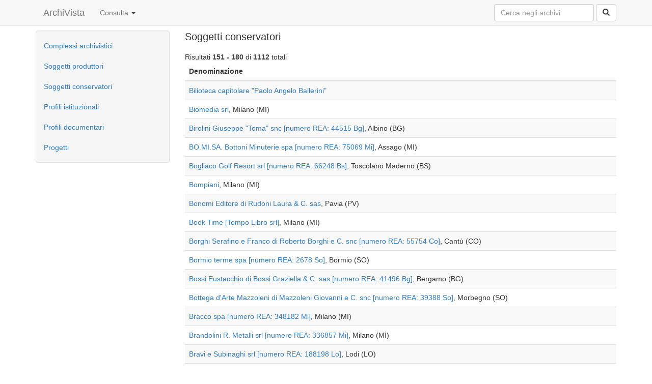

--- FILE ---
content_type: text/html; charset=utf-8
request_url: https://lombardiarchivi.servizirl.it/custodians?page=6
body_size: 17014
content:

<!DOCTYPE html>
<html lang="it">
  <head>
    <meta charset="utf-8">
    <title>Soggetti conservatori | ArchiVista</title>
    <meta name="viewport" content="width=device-width, initial-scale=1.0">
    <link rel="stylesheet" media="all" href="/assets/application-4e127eba941aadba1b5f5c9c830180dce2fccf1165f9577fd6347a7be97a39f7.css" />
    <script src="/assets/application-235af3b8af62839ccf9941df352756090ea3dbf83b908ca82fdd0028498fcf1c.js"></script>
    <meta name="csrf-param" content="authenticity_token" />
<meta name="csrf-token" content="5s9qYUQf061/76JugETMTFeTwdyIzb2uF4mq4/RDySStwGtos4Su3+Tz3ejjcYuSTpqWGh6rqyfLaBDx7KDltA==" />

    <!--[if lt IE 9]>
      <script>
/* per il momento e' stato incluso direttamente; da fare meglio tenendo conto anche della assets pipeline */
/**
* @preserve HTML5 Shiv 3.7.2 | @afarkas @jdalton @jon_neal @rem | MIT/GPL2 Licensed
* https://oss.maxcdn.com/html5shiv/3.7.2/html5shiv.min.js
*/
!function(a,b){function c(a,b){var c=a.createElement("p"),d=a.getElementsByTagName("head")[0]||a.documentElement;return c.innerHTML="x<style>"+b+"</style>",d.insertBefore(c.lastChild,d.firstChild)}function d(){var a=t.elements;return"string"==typeof a?a.split(" "):a}function e(a,b){var c=t.elements;"string"!=typeof c&&(c=c.join(" ")),"string"!=typeof a&&(a=a.join(" ")),t.elements=c+" "+a,j(b)}function f(a){var b=s[a[q]];return b||(b={},r++,a[q]=r,s[r]=b),b}function g(a,c,d){if(c||(c=b),l)return c.createElement(a);d||(d=f(c));var e;return e=d.cache[a]?d.cache[a].cloneNode():p.test(a)?(d.cache[a]=d.createElem(a)).cloneNode():d.createElem(a),!e.canHaveChildren||o.test(a)||e.tagUrn?e:d.frag.appendChild(e)}function h(a,c){if(a||(a=b),l)return a.createDocumentFragment();c=c||f(a);for(var e=c.frag.cloneNode(),g=0,h=d(),i=h.length;i>g;g++)e.createElement(h[g]);return e}function i(a,b){b.cache||(b.cache={},b.createElem=a.createElement,b.createFrag=a.createDocumentFragment,b.frag=b.createFrag()),a.createElement=function(c){return t.shivMethods?g(c,a,b):b.createElem(c)},a.createDocumentFragment=Function("h,f","return function(){var n=f.cloneNode(),c=n.createElement;h.shivMethods&&("+d().join().replace(/[\w\-:]+/g,function(a){return b.createElem(a),b.frag.createElement(a),'c("'+a+'")'})+");return n}")(t,b.frag)}function j(a){a||(a=b);var d=f(a);return!t.shivCSS||k||d.hasCSS||(d.hasCSS=!!c(a,"article,aside,dialog,figcaption,figure,footer,header,hgroup,main,nav,section{display:block}mark{background:#FF0;color:#000}template{display:none}")),l||i(a,d),a}var k,l,m="3.7.2",n=a.html5||{},o=/^<|^(?:button|map|select|textarea|object|iframe|option|optgroup)$/i,p=/^(?:a|b|code|div|fieldset|h1|h2|h3|h4|h5|h6|i|label|li|ol|p|q|span|strong|style|table|tbody|td|th|tr|ul)$/i,q="_html5shiv",r=0,s={};!function(){try{var a=b.createElement("a");a.innerHTML="<xyz></xyz>",k="hidden"in a,l=1==a.childNodes.length||function(){b.createElement("a");var a=b.createDocumentFragment();return"undefined"==typeof a.cloneNode||"undefined"==typeof a.createDocumentFragment||"undefined"==typeof a.createElement}()}catch(c){k=!0,l=!0}}();var t={elements:n.elements||"abbr article aside audio bdi canvas data datalist details dialog figcaption figure footer header hgroup main mark meter nav output picture progress section summary template time video",version:m,shivCSS:n.shivCSS!==!1,supportsUnknownElements:l,shivMethods:n.shivMethods!==!1,type:"default",shivDocument:j,createElement:g,createDocumentFragment:h,addElements:e};a.html5=t,j(b)}(this,document);
      </script>

      <script>
/* per il momento e' stato incluso direttamente; da fare meglio tenendo conto anche della assets pipeline */
/*! Respond.js v1.4.2: min/max-width media query polyfill * Copyright 2013 Scott Jehl
 * Licensed under https://github.com/scottjehl/Respond/blob/master/LICENSE-MIT
 *
 * https://oss.maxcdn.com/respond/1.4.2/respond.min.js"
 */
!function(a){"use strict";a.matchMedia=a.matchMedia||function(a){var b,c=a.documentElement,d=c.firstElementChild||c.firstChild,e=a.createElement("body"),f=a.createElement("div");return f.id="mq-test-1",f.style.cssText="position:absolute;top:-100em",e.style.background="none",e.appendChild(f),function(a){return f.innerHTML='&shy;<style media="'+a+'"> #mq-test-1 { width: 42px; }</style>',c.insertBefore(e,d),b=42===f.offsetWidth,c.removeChild(e),{matches:b,media:a}}}(a.document)}(this),function(a){"use strict";function b(){u(!0)}var c={};a.respond=c,c.update=function(){};var d=[],e=function(){var b=!1;try{b=new a.XMLHttpRequest}catch(c){b=new a.ActiveXObject("Microsoft.XMLHTTP")}return function(){return b}}(),f=function(a,b){var c=e();c&&(c.open("GET",a,!0),c.onreadystatechange=function(){4!==c.readyState||200!==c.status&&304!==c.status||b(c.responseText)},4!==c.readyState&&c.send(null))};if(c.ajax=f,c.queue=d,c.regex={media:/@media[^\{]+\{([^\{\}]*\{[^\}\{]*\})+/gi,keyframes:/@(?:\-(?:o|moz|webkit)\-)?keyframes[^\{]+\{(?:[^\{\}]*\{[^\}\{]*\})+[^\}]*\}/gi,urls:/(url\()['"]?([^\/\)'"][^:\)'"]+)['"]?(\))/g,findStyles:/@media *([^\{]+)\{([\S\s]+?)$/,only:/(only\s+)?([a-zA-Z]+)\s?/,minw:/\([\s]*min\-width\s*:[\s]*([\s]*[0-9\.]+)(px|em)[\s]*\)/,maxw:/\([\s]*max\-width\s*:[\s]*([\s]*[0-9\.]+)(px|em)[\s]*\)/},c.mediaQueriesSupported=a.matchMedia&&null!==a.matchMedia("only all")&&a.matchMedia("only all").matches,!c.mediaQueriesSupported){var g,h,i,j=a.document,k=j.documentElement,l=[],m=[],n=[],o={},p=30,q=j.getElementsByTagName("head")[0]||k,r=j.getElementsByTagName("base")[0],s=q.getElementsByTagName("link"),t=function(){var a,b=j.createElement("div"),c=j.body,d=k.style.fontSize,e=c&&c.style.fontSize,f=!1;return b.style.cssText="position:absolute;font-size:1em;width:1em",c||(c=f=j.createElement("body"),c.style.background="none"),k.style.fontSize="100%",c.style.fontSize="100%",c.appendChild(b),f&&k.insertBefore(c,k.firstChild),a=b.offsetWidth,f?k.removeChild(c):c.removeChild(b),k.style.fontSize=d,e&&(c.style.fontSize=e),a=i=parseFloat(a)},u=function(b){var c="clientWidth",d=k[c],e="CSS1Compat"===j.compatMode&&d||j.body[c]||d,f={},o=s[s.length-1],r=(new Date).getTime();if(b&&g&&p>r-g)return a.clearTimeout(h),h=a.setTimeout(u,p),void 0;g=r;for(var v in l)if(l.hasOwnProperty(v)){var w=l[v],x=w.minw,y=w.maxw,z=null===x,A=null===y,B="em";x&&(x=parseFloat(x)*(x.indexOf(B)>-1?i||t():1)),y&&(y=parseFloat(y)*(y.indexOf(B)>-1?i||t():1)),w.hasquery&&(z&&A||!(z||e>=x)||!(A||y>=e))||(f[w.media]||(f[w.media]=[]),f[w.media].push(m[w.rules]))}for(var C in n)n.hasOwnProperty(C)&&n[C]&&n[C].parentNode===q&&q.removeChild(n[C]);n.length=0;for(var D in f)if(f.hasOwnProperty(D)){var E=j.createElement("style"),F=f[D].join("\n");E.type="text/css",E.media=D,q.insertBefore(E,o.nextSibling),E.styleSheet?E.styleSheet.cssText=F:E.appendChild(j.createTextNode(F)),n.push(E)}},v=function(a,b,d){var e=a.replace(c.regex.keyframes,"").match(c.regex.media),f=e&&e.length||0;b=b.substring(0,b.lastIndexOf("/"));var g=function(a){return a.replace(c.regex.urls,"$1"+b+"$2$3")},h=!f&&d;b.length&&(b+="/"),h&&(f=1);for(var i=0;f>i;i++){var j,k,n,o;h?(j=d,m.push(g(a))):(j=e[i].match(c.regex.findStyles)&&RegExp.$1,m.push(RegExp.$2&&g(RegExp.$2))),n=j.split(","),o=n.length;for(var p=0;o>p;p++)k=n[p],l.push({media:k.split("(")[0].match(c.regex.only)&&RegExp.$2||"all",rules:m.length-1,hasquery:k.indexOf("(")>-1,minw:k.match(c.regex.minw)&&parseFloat(RegExp.$1)+(RegExp.$2||""),maxw:k.match(c.regex.maxw)&&parseFloat(RegExp.$1)+(RegExp.$2||"")})}u()},w=function(){if(d.length){var b=d.shift();f(b.href,function(c){v(c,b.href,b.media),o[b.href]=!0,a.setTimeout(function(){w()},0)})}},x=function(){for(var b=0;b<s.length;b++){var c=s[b],e=c.href,f=c.media,g=c.rel&&"stylesheet"===c.rel.toLowerCase();e&&g&&!o[e]&&(c.styleSheet&&c.styleSheet.rawCssText?(v(c.styleSheet.rawCssText,e,f),o[e]=!0):(!/^([a-zA-Z:]*\/\/)/.test(e)&&!r||e.replace(RegExp.$1,"").split("/")[0]===a.location.host)&&("//"===e.substring(0,2)&&(e=a.location.protocol+e),d.push({href:e,media:f})))}w()};x(),c.update=x,c.getEmValue=t,a.addEventListener?a.addEventListener("resize",b,!1):a.attachEvent&&a.attachEvent("onresize",b)}}(this);
      </script>
    <![endif]-->

  </head>
  <body>
    <div id="header">
      <div class="navbar navbar-fixed-top navbar-default">
        <div class="container" >
          <div class="container">
						<div class="navbar-header">
							<a class="navbar-brand" href="/">ArchiVista</a>
						</div>
            <ul class="nav navbar-nav">
              <li class="dropdown" id="nav-descriptions">
								<a href="#nav-descriptions" class="dropdown-toggle" data-toggle="dropdown">Consulta <b class="caret"></b></a>
                <ul class="dropdown-menu">
                  <li><a href="/fonds">Complessi archivistici</a></li>
                  <li><a href="/creators">Soggetti produttori</a></li>
                  <li><a href="/custodians">Soggetti conservatori</a></li>
                  <li class="divider"></li>
                  <li><a href="/institutions">Profili istituzionali</a></li>
                  <li><a href="/document_forms">Profili documentari</a></li>
                  <li class="divider"></li>
                  <li><a href="/projects">Progetti</a></li>
                </ul>
              </li>
            </ul>
            <form class="navbar-form form-search pull-right form-inline" action="/search" accept-charset="UTF-8" method="get"><input name="utf8" type="hidden" value="&#x2713;" />
              <div class="input-append">
                <input type="text" name="q" id="q" class="search-query span3 form-control" placeholder="Cerca negli archivi" />
                <button type="submit" class="btn btn-default" id="global-button">
                  <i class="glyphicon glyphicon-search"></i>
</button>              </div>
</form>          </div>
        </div>
      </div>
    </div>

    <div id="content" class="container">
        <div class="row">
    <div class="col-xs-3">
      
<div class="sidebar-nav well">
  <ul class="nav nav-list">
    <li><a href="/fonds">Complessi archivistici</a></li>
    <li><a href="/creators">Soggetti produttori</a></li>
    <li class="active"><a href="/custodians">Soggetti conservatori</a></li>
    <li class="divider"></li>
    <li><a href="/institutions">Profili istituzionali</a></li>
    <li><a href="/document_forms">Profili documentari</a></li>
    <li class="divider"></li>
    <li><a href="/projects">Progetti</a></li>
  </ul>
</div>

    </div>
    <div class="col-xs-9">
      
<h1>Soggetti conservatori</h1>
  Risultati <b>151&nbsp;-&nbsp;180</b> di <b>1112</b> totali
  <table class="table table-striped">
    <thead>
      <tr>
        <th>Denominazione</th>
      </tr>
    </thead>
    <tbody>
      <tr class="odd">
        <td>
          <a href="/custodians/1162">Bilioteca capitolare &quot;Paolo Angelo Ballerini&quot;</a>
        </td>
      </tr>
      <tr class="even">
        <td>
          <a href="/custodians/310">Biomedia srl</a>, Milano (MI)
        </td>
      </tr>
      <tr class="odd">
        <td>
          <a href="/custodians/916">Birolini Giuseppe &quot;Toma&quot; snc [numero REA: 44515 Bg]</a>, Albino (BG)
        </td>
      </tr>
      <tr class="even">
        <td>
          <a href="/custodians/507">BO.MI.SA. Bottoni Minuterie spa [numero REA: 75069 Mi]</a>, Assago (MI)
        </td>
      </tr>
      <tr class="odd">
        <td>
          <a href="/custodians/771">Bogliaco Golf Resort srl [numero REA: 66248 Bs]</a>, Toscolano Maderno (BS)
        </td>
      </tr>
      <tr class="even">
        <td>
          <a href="/custodians/429">Bompiani</a>, Milano (MI)
        </td>
      </tr>
      <tr class="odd">
        <td>
          <a href="/custodians/431">Bonomi Editore di Rudoni Laura &amp; C. sas</a>, Pavia (PV)
        </td>
      </tr>
      <tr class="even">
        <td>
          <a href="/custodians/468">Book Time [Tempo Libro srl]</a>, Milano (MI)
        </td>
      </tr>
      <tr class="odd">
        <td>
          <a href="/custodians/885">Borghi Serafino e Franco di Roberto Borghi e C. snc [numero REA: 55754 Co]</a>, Cantù (CO)
        </td>
      </tr>
      <tr class="even">
        <td>
          <a href="/custodians/846">Bormio terme spa [numero REA: 2678 So]</a>, Bormio (SO)
        </td>
      </tr>
      <tr class="odd">
        <td>
          <a href="/custodians/923">Bossi Eustacchio di Bossi Graziella &amp; C. sas [numero REA: 41496 Bg]</a>, Bergamo (BG)
        </td>
      </tr>
      <tr class="even">
        <td>
          <a href="/custodians/838">Bottega d&#39;Arte Mazzoleni di Mazzoleni Giovanni e C. snc [numero REA: 39388 So]</a>, Morbegno (SO)
        </td>
      </tr>
      <tr class="odd">
        <td>
          <a href="/custodians/503">Bracco spa [numero REA: 348182 Mi]</a>, Milano (MI)
        </td>
      </tr>
      <tr class="even">
        <td>
          <a href="/custodians/658">Brandolini R. Metalli srl [numero REA: 336857 Mi]</a>, Milano (MI)
        </td>
      </tr>
      <tr class="odd">
        <td>
          <a href="/custodians/831">Bravi e Subinaghi srl [numero REA: 188198 Lo]</a>, Lodi (LO)
        </td>
      </tr>
      <tr class="even">
        <td>
          <a href="/custodians/702">Brianzi di Cesare Brianzi &amp; C. snc [numero REA: 39761 Cr]</a>, Cremona (CR)
        </td>
      </tr>
      <tr class="odd">
        <td>
          <a href="/custodians/539">Brioschi Finanziaria spa [numero REA: 10761 Mi]</a>, Milano (MI)
        </td>
      </tr>
      <tr class="even">
        <td>
          <a href="/custodians/688">Brugnelli Ottorino di Giulia e Giorgio Brugnelli srl [numero REA: 44 Cr]</a>, Cremona (CR)
        </td>
      </tr>
      <tr class="odd">
        <td>
          <a href="/custodians/331">Bruno Mondadori</a>, Torino (TO)
        </td>
      </tr>
      <tr class="even">
        <td>
          <a href="/custodians/729">Bulgheroni U. Rino sas [numero REA: 41025 Va]</a>, Saronno (VA)
        </td>
      </tr>
      <tr class="odd">
        <td>
          <a href="/custodians/509">Bull HN Information Systems Italia spa [numero REA: 1319139 Mi]</a>, Pregnana Milanese (MI)
        </td>
      </tr>
      <tr class="even">
        <td>
          <a href="/custodians/352">Burgo Editore</a>, Bergamo (BG)
        </td>
      </tr>
      <tr class="odd">
        <td>
          <a href="/custodians/636">C. De Giovanni sas [numero REA: 254716 Mi]</a>, Milano (MI)
        </td>
      </tr>
      <tr class="even">
        <td>
          <a href="/custodians/718">C. Sandroni &amp; C. spa [numero REA: 50572 Va]</a>, Busto Arsizio (VA)
        </td>
      </tr>
      <tr class="odd">
        <td>
          <a href="/custodians/571">Caffaro spa [numero REA: 1321107 Mi]</a>, Milano (MI)
        </td>
      </tr>
      <tr class="even">
        <td>
          <a href="/custodians/554">Caimi Luigi &amp; Figlio srl [numero REA: 81132 Mi]</a>, Milano (MI)
        </td>
      </tr>
      <tr class="odd">
        <td>
          <a href="/custodians/273">Calamo</a>, Milano (MI)
        </td>
      </tr>
      <tr class="even">
        <td>
          <a href="/custodians/613">Calderoni Gioielli spa [numero REA: 22266 Mi]</a>, Milano (MI)
        </td>
      </tr>
      <tr class="odd">
        <td>
          <a href="/custodians/851">Calzature Moretta snc di Moretta Ennio e C. [numero REA: 45453 So]</a>, Tirano (SO)
        </td>
      </tr>
      <tr class="even">
        <td>
          <a href="/custodians/573">Calzaturificio Fratelli Rossetti spa [numero REA: 1059069 Mi]</a>, Milano (MI)
        </td>
      </tr>
    </tbody>
  </table>
  <div class="pagination"><ul class="pagination"><li class="prev previous_page "><a rel="prev" href="/custodians?page=5">&#8592;</a></li> <li><a href="/custodians?page=1">1</a></li> <li class="disabled"><a href="#">&hellip;</a></li> <li><a href="/custodians?page=4">4</a></li> <li><a rel="prev" href="/custodians?page=5">5</a></li> <li class="active"><a href="/custodians?page=6">6</a></li> <li><a rel="next" href="/custodians?page=7">7</a></li> <li><a href="/custodians?page=8">8</a></li> <li class="disabled"><a href="#">&hellip;</a></li> <li><a href="/custodians?page=38">38</a></li> <li class="next next_page "><a rel="next" href="/custodians?page=7">&#8594;</a></li></ul></div>


    </div>
  </div>

      <div id="empty-query" class="modal hide fade">
  <div class="modal-header">
    <button type="button" class="close" data-dismiss="modal" aria-hidden="true">&times;</button>
    <h4>ArchiVista</h4>
  </div>
  <div class="modal-body">
    <p style="text-align: center;"><i class="icon-exclamation-sign"></i> Inserire un termine di ricerca</p>
  </div>
</div>

    </div>



    <div id="footer">
      <div class="container">
        <div class="pull-left">
        <a href="/">ArchiVista&nbsp;3.2.0</a>
        </div>
        <div class="text-right"><a href="/credits">ArchiVista credits</a></div>
      </div>
    </div>
  </body>
</html>
